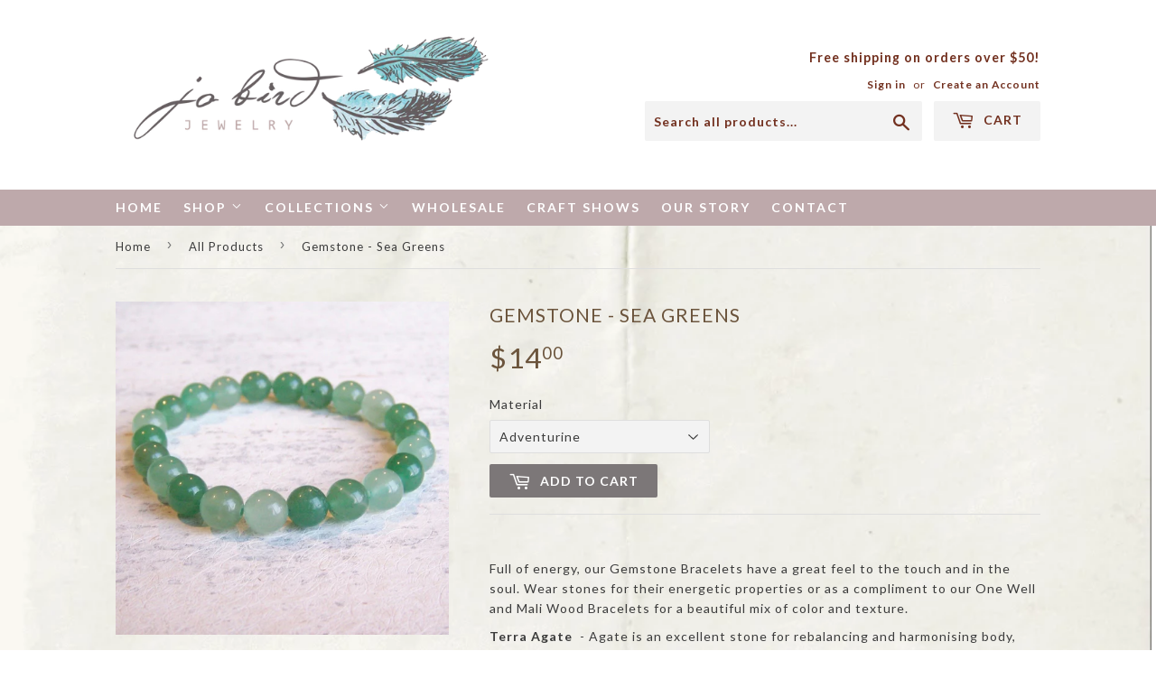

--- FILE ---
content_type: text/html; charset=utf-8
request_url: https://jobirdjewelry.com/collections/all/products/gemstone-bracelets-aquas
body_size: 16576
content:
<!doctype html>
<!--[if lt IE 7]><html class="no-js lt-ie9 lt-ie8 lt-ie7" lang="en"> <![endif]-->
<!--[if IE 7]><html class="no-js lt-ie9 lt-ie8" lang="en"> <![endif]-->
<!--[if IE 8]><html class="no-js lt-ie9" lang="en"> <![endif]-->
<!--[if IE 9 ]><html class="ie9 no-js"> <![endif]-->
<!--[if (gt IE 9)|!(IE)]><!--> <html class="no-touch no-js"> <!--<![endif]-->
<head>
  <script>(function(H){H.className=H.className.replace(/\bno-js\b/,'js')})(document.documentElement)</script>
  <!-- Basic page needs ================================================== -->
  <meta charset="utf-8">
  <meta http-equiv="X-UA-Compatible" content="IE=edge,chrome=1">

  
  <link rel="shortcut icon" href="//jobirdjewelry.com/cdn/shop/files/favicon-96x96_5455789b-f139-47c7-9779-d78afa5599b5_32x32.png?v=1613703987" type="image/png" />
  
  
  
  
  
<link rel="apple-touch-icon-precomposed" sizes="57x57" href="//jobirdjewelry.com/cdn/shop/t/6/assets/apple-touch-icon-57x57.png?v=82257610633862065121631557285" />
<link rel="apple-touch-icon-precomposed" sizes="114x114" href="//jobirdjewelry.com/cdn/shop/t/6/assets/apple-touch-icon-114x114.png?v=82829781189701700501631557283" />
<link rel="apple-touch-icon-precomposed" sizes="72x72" href="//jobirdjewelry.com/cdn/shop/t/6/assets/apple-touch-icon-72x72.png?v=140933602945195234331631557286" />
<link rel="apple-touch-icon-precomposed" sizes="144x144" href="//jobirdjewelry.com/cdn/shop/t/6/assets/apple-touch-icon-144x144.png?v=47522368031905558911631557284" />
<link rel="apple-touch-icon-precomposed" sizes="60x60" href="//jobirdjewelry.com/cdn/shop/t/6/assets/apple-touch-icon-60x60.png?v=127123405709391619291631557286" />
<link rel="apple-touch-icon-precomposed" sizes="120x120" href="//jobirdjewelry.com/cdn/shop/t/6/assets/apple-touch-icon-120x120.png?v=122214173072236422961631557283" />
<link rel="apple-touch-icon-precomposed" sizes="76x76" href="//jobirdjewelry.com/cdn/shop/t/6/assets/apple-touch-icon-76x76.png?v=182305455336519537991631557287" />
<link rel="apple-touch-icon-precomposed" sizes="152x152" href="//jobirdjewelry.com/cdn/shop/t/6/assets/apple-touch-icon-152x152.png?v=90934603832196137871631557284" />
<link rel="icon" type="image/png" href="//jobirdjewelry.com/cdn/shop/t/6/assets/favicon-196x196.png?v=148249990391358145461631557289" sizes="196x196" />
<link rel="icon" type="image/png" href="//jobirdjewelry.com/cdn/shop/t/6/assets/favicon-96x96.png?v=47000329305285818951631557290" sizes="96x96" />
<link rel="icon" type="image/png" href="//jobirdjewelry.com/cdn/shop/t/6/assets/favicon-32x32.png?v=177568606814491176611631557290" sizes="32x32" />
<link rel="icon" type="image/png" href="//jobirdjewelry.com/cdn/shop/t/6/assets/favicon-16x16.png?v=8924482986188777041631557289" sizes="16x16" />
<link rel="icon" type="image/png" href="//jobirdjewelry.com/cdn/shop/t/6/assets/favicon-128.png?v=692" sizes="128x128" />
<meta name="application-name" content="&nbsp;"/>
<meta name="msapplication-TileColor" content="#FFFFFF" />
<meta name="msapplication-TileImage" content="//jobirdjewelry.com/cdn/shop/t/6/assets/mstile-144x144.png?v=47522368031905558911631557297" />
<meta name="msapplication-square70x70logo" content="//jobirdjewelry.com/cdn/shop/t/6/assets/mstile-70x70.png?v=17876186177937282781631557299" />
<meta name="msapplication-square150x150logo" content="//jobirdjewelry.com/cdn/shop/t/6/assets/mstile-150x150.png?v=54436290670269112261631557297" />
<meta name="msapplication-wide310x150logo" content="//jobirdjewelry.com/cdn/shop/t/6/assets/mstile-310x150.png?v=102346139716142747401631557298" />
<meta name="msapplication-square310x310logo" content="//jobirdjewelry.com/cdn/shop/t/6/assets/mstile-310x310.png?v=1023743143136435241631557299" />

  
  
  
  

  <!-- Title and description ================================================== -->
  <title>
  Gemstone - Sea Greens &ndash; Jo Bird Jewelry
  </title>


  
    <meta name="description" content="Full of energy, our Gemstone Bracelets have a great feel to the touch and in the soul. Wear stones for their energetic properties or as a compliment to our One Well and Mali Wood Bracelets for a beautiful mix of color and texture. Terra Agate  - Agate is an excellent stone for rebalancing and harmonising body, mind and">
  
  
  
  

  <!-- Product meta ================================================== -->
  <!-- /snippets/social-meta-tags.liquid -->




<meta property="og:site_name" content="Jo Bird Jewelry">
<meta property="og:url" content="https://jobirdjewelry.com/products/gemstone-bracelets-aquas">
<meta property="og:title" content="Gemstone - Sea Greens">
<meta property="og:type" content="product">
<meta property="og:description" content="Full of energy, our Gemstone Bracelets have a great feel to the touch and in the soul. Wear stones for their energetic properties or as a compliment to our One Well and Mali Wood Bracelets for a beautiful mix of color and texture. Terra Agate  - Agate is an excellent stone for rebalancing and harmonising body, mind and">

  <meta property="og:price:amount" content="14.00">
  <meta property="og:price:currency" content="USD">

<meta property="og:image" content="http://jobirdjewelry.com/cdn/shop/products/IMG_6192_1200x1200.jpg?v=1612395386"><meta property="og:image" content="http://jobirdjewelry.com/cdn/shop/products/100_7840_1200x1200.jpg?v=1612559123"><meta property="og:image" content="http://jobirdjewelry.com/cdn/shop/products/100_7838_1200x1200.jpg?v=1612391936">
<meta property="og:image:secure_url" content="https://jobirdjewelry.com/cdn/shop/products/IMG_6192_1200x1200.jpg?v=1612395386"><meta property="og:image:secure_url" content="https://jobirdjewelry.com/cdn/shop/products/100_7840_1200x1200.jpg?v=1612559123"><meta property="og:image:secure_url" content="https://jobirdjewelry.com/cdn/shop/products/100_7838_1200x1200.jpg?v=1612391936">


<meta name="twitter:card" content="summary_large_image">
<meta name="twitter:title" content="Gemstone - Sea Greens">
<meta name="twitter:description" content="Full of energy, our Gemstone Bracelets have a great feel to the touch and in the soul. Wear stones for their energetic properties or as a compliment to our One Well and Mali Wood Bracelets for a beautiful mix of color and texture. Terra Agate  - Agate is an excellent stone for rebalancing and harmonising body, mind and">


  <!-- Helpers ================================================== -->
  <link rel="canonical" href="https://jobirdjewelry.com/products/gemstone-bracelets-aquas">
  <meta name="viewport" content="width=device-width,initial-scale=1">

  <!-- CSS ================================================== -->
  <link href="//jobirdjewelry.com/cdn/shop/t/6/assets/theme.scss.css?v=162828777375725718721751911113" rel="stylesheet" type="text/css" media="all" />
  
  
  
  <link href="//fonts.googleapis.com/css?family=Lato:400,700" rel="stylesheet" type="text/css" media="all" />


  


  



  <!-- Header hook for plugins ================================================== -->
  <script>window.performance && window.performance.mark && window.performance.mark('shopify.content_for_header.start');</script><meta id="shopify-digital-wallet" name="shopify-digital-wallet" content="/739632/digital_wallets/dialog">
<meta name="shopify-checkout-api-token" content="d777f912204c95db0b7f81101ee0e999">
<meta id="in-context-paypal-metadata" data-shop-id="739632" data-venmo-supported="false" data-environment="production" data-locale="en_US" data-paypal-v4="true" data-currency="USD">
<link rel="alternate" type="application/json+oembed" href="https://jobirdjewelry.com/products/gemstone-bracelets-aquas.oembed">
<script async="async" src="/checkouts/internal/preloads.js?locale=en-US"></script>
<link rel="preconnect" href="https://shop.app" crossorigin="anonymous">
<script async="async" src="https://shop.app/checkouts/internal/preloads.js?locale=en-US&shop_id=739632" crossorigin="anonymous"></script>
<script id="apple-pay-shop-capabilities" type="application/json">{"shopId":739632,"countryCode":"US","currencyCode":"USD","merchantCapabilities":["supports3DS"],"merchantId":"gid:\/\/shopify\/Shop\/739632","merchantName":"Jo Bird Jewelry","requiredBillingContactFields":["postalAddress","email"],"requiredShippingContactFields":["postalAddress","email"],"shippingType":"shipping","supportedNetworks":["visa","masterCard","amex","discover","elo","jcb"],"total":{"type":"pending","label":"Jo Bird Jewelry","amount":"1.00"},"shopifyPaymentsEnabled":true,"supportsSubscriptions":true}</script>
<script id="shopify-features" type="application/json">{"accessToken":"d777f912204c95db0b7f81101ee0e999","betas":["rich-media-storefront-analytics"],"domain":"jobirdjewelry.com","predictiveSearch":true,"shopId":739632,"locale":"en"}</script>
<script>var Shopify = Shopify || {};
Shopify.shop = "jo-bird-jewelry.myshopify.com";
Shopify.locale = "en";
Shopify.currency = {"active":"USD","rate":"1.0"};
Shopify.country = "US";
Shopify.theme = {"name":"Jo Bird - Supply--postWPD","id":120420401270,"schema_name":"Supply","schema_version":"3.1.0","theme_store_id":679,"role":"main"};
Shopify.theme.handle = "null";
Shopify.theme.style = {"id":null,"handle":null};
Shopify.cdnHost = "jobirdjewelry.com/cdn";
Shopify.routes = Shopify.routes || {};
Shopify.routes.root = "/";</script>
<script type="module">!function(o){(o.Shopify=o.Shopify||{}).modules=!0}(window);</script>
<script>!function(o){function n(){var o=[];function n(){o.push(Array.prototype.slice.apply(arguments))}return n.q=o,n}var t=o.Shopify=o.Shopify||{};t.loadFeatures=n(),t.autoloadFeatures=n()}(window);</script>
<script>
  window.ShopifyPay = window.ShopifyPay || {};
  window.ShopifyPay.apiHost = "shop.app\/pay";
  window.ShopifyPay.redirectState = null;
</script>
<script id="shop-js-analytics" type="application/json">{"pageType":"product"}</script>
<script defer="defer" async type="module" src="//jobirdjewelry.com/cdn/shopifycloud/shop-js/modules/v2/client.init-shop-cart-sync_C5BV16lS.en.esm.js"></script>
<script defer="defer" async type="module" src="//jobirdjewelry.com/cdn/shopifycloud/shop-js/modules/v2/chunk.common_CygWptCX.esm.js"></script>
<script type="module">
  await import("//jobirdjewelry.com/cdn/shopifycloud/shop-js/modules/v2/client.init-shop-cart-sync_C5BV16lS.en.esm.js");
await import("//jobirdjewelry.com/cdn/shopifycloud/shop-js/modules/v2/chunk.common_CygWptCX.esm.js");

  window.Shopify.SignInWithShop?.initShopCartSync?.({"fedCMEnabled":true,"windoidEnabled":true});

</script>
<script>
  window.Shopify = window.Shopify || {};
  if (!window.Shopify.featureAssets) window.Shopify.featureAssets = {};
  window.Shopify.featureAssets['shop-js'] = {"shop-cart-sync":["modules/v2/client.shop-cart-sync_ZFArdW7E.en.esm.js","modules/v2/chunk.common_CygWptCX.esm.js"],"init-fed-cm":["modules/v2/client.init-fed-cm_CmiC4vf6.en.esm.js","modules/v2/chunk.common_CygWptCX.esm.js"],"shop-button":["modules/v2/client.shop-button_tlx5R9nI.en.esm.js","modules/v2/chunk.common_CygWptCX.esm.js"],"shop-cash-offers":["modules/v2/client.shop-cash-offers_DOA2yAJr.en.esm.js","modules/v2/chunk.common_CygWptCX.esm.js","modules/v2/chunk.modal_D71HUcav.esm.js"],"init-windoid":["modules/v2/client.init-windoid_sURxWdc1.en.esm.js","modules/v2/chunk.common_CygWptCX.esm.js"],"shop-toast-manager":["modules/v2/client.shop-toast-manager_ClPi3nE9.en.esm.js","modules/v2/chunk.common_CygWptCX.esm.js"],"init-shop-email-lookup-coordinator":["modules/v2/client.init-shop-email-lookup-coordinator_B8hsDcYM.en.esm.js","modules/v2/chunk.common_CygWptCX.esm.js"],"init-shop-cart-sync":["modules/v2/client.init-shop-cart-sync_C5BV16lS.en.esm.js","modules/v2/chunk.common_CygWptCX.esm.js"],"avatar":["modules/v2/client.avatar_BTnouDA3.en.esm.js"],"pay-button":["modules/v2/client.pay-button_FdsNuTd3.en.esm.js","modules/v2/chunk.common_CygWptCX.esm.js"],"init-customer-accounts":["modules/v2/client.init-customer-accounts_DxDtT_ad.en.esm.js","modules/v2/client.shop-login-button_C5VAVYt1.en.esm.js","modules/v2/chunk.common_CygWptCX.esm.js","modules/v2/chunk.modal_D71HUcav.esm.js"],"init-shop-for-new-customer-accounts":["modules/v2/client.init-shop-for-new-customer-accounts_ChsxoAhi.en.esm.js","modules/v2/client.shop-login-button_C5VAVYt1.en.esm.js","modules/v2/chunk.common_CygWptCX.esm.js","modules/v2/chunk.modal_D71HUcav.esm.js"],"shop-login-button":["modules/v2/client.shop-login-button_C5VAVYt1.en.esm.js","modules/v2/chunk.common_CygWptCX.esm.js","modules/v2/chunk.modal_D71HUcav.esm.js"],"init-customer-accounts-sign-up":["modules/v2/client.init-customer-accounts-sign-up_CPSyQ0Tj.en.esm.js","modules/v2/client.shop-login-button_C5VAVYt1.en.esm.js","modules/v2/chunk.common_CygWptCX.esm.js","modules/v2/chunk.modal_D71HUcav.esm.js"],"shop-follow-button":["modules/v2/client.shop-follow-button_Cva4Ekp9.en.esm.js","modules/v2/chunk.common_CygWptCX.esm.js","modules/v2/chunk.modal_D71HUcav.esm.js"],"checkout-modal":["modules/v2/client.checkout-modal_BPM8l0SH.en.esm.js","modules/v2/chunk.common_CygWptCX.esm.js","modules/v2/chunk.modal_D71HUcav.esm.js"],"lead-capture":["modules/v2/client.lead-capture_Bi8yE_yS.en.esm.js","modules/v2/chunk.common_CygWptCX.esm.js","modules/v2/chunk.modal_D71HUcav.esm.js"],"shop-login":["modules/v2/client.shop-login_D6lNrXab.en.esm.js","modules/v2/chunk.common_CygWptCX.esm.js","modules/v2/chunk.modal_D71HUcav.esm.js"],"payment-terms":["modules/v2/client.payment-terms_CZxnsJam.en.esm.js","modules/v2/chunk.common_CygWptCX.esm.js","modules/v2/chunk.modal_D71HUcav.esm.js"]};
</script>
<script id="__st">var __st={"a":739632,"offset":-28800,"reqid":"e1f7f42d-9912-4981-a2f5-7d95092f1239-1768618618","pageurl":"jobirdjewelry.com\/collections\/all\/products\/gemstone-bracelets-aquas","u":"d31edce5160e","p":"product","rtyp":"product","rid":4641935032438};</script>
<script>window.ShopifyPaypalV4VisibilityTracking = true;</script>
<script id="captcha-bootstrap">!function(){'use strict';const t='contact',e='account',n='new_comment',o=[[t,t],['blogs',n],['comments',n],[t,'customer']],c=[[e,'customer_login'],[e,'guest_login'],[e,'recover_customer_password'],[e,'create_customer']],r=t=>t.map((([t,e])=>`form[action*='/${t}']:not([data-nocaptcha='true']) input[name='form_type'][value='${e}']`)).join(','),a=t=>()=>t?[...document.querySelectorAll(t)].map((t=>t.form)):[];function s(){const t=[...o],e=r(t);return a(e)}const i='password',u='form_key',d=['recaptcha-v3-token','g-recaptcha-response','h-captcha-response',i],f=()=>{try{return window.sessionStorage}catch{return}},m='__shopify_v',_=t=>t.elements[u];function p(t,e,n=!1){try{const o=window.sessionStorage,c=JSON.parse(o.getItem(e)),{data:r}=function(t){const{data:e,action:n}=t;return t[m]||n?{data:e,action:n}:{data:t,action:n}}(c);for(const[e,n]of Object.entries(r))t.elements[e]&&(t.elements[e].value=n);n&&o.removeItem(e)}catch(o){console.error('form repopulation failed',{error:o})}}const l='form_type',E='cptcha';function T(t){t.dataset[E]=!0}const w=window,h=w.document,L='Shopify',v='ce_forms',y='captcha';let A=!1;((t,e)=>{const n=(g='f06e6c50-85a8-45c8-87d0-21a2b65856fe',I='https://cdn.shopify.com/shopifycloud/storefront-forms-hcaptcha/ce_storefront_forms_captcha_hcaptcha.v1.5.2.iife.js',D={infoText:'Protected by hCaptcha',privacyText:'Privacy',termsText:'Terms'},(t,e,n)=>{const o=w[L][v],c=o.bindForm;if(c)return c(t,g,e,D).then(n);var r;o.q.push([[t,g,e,D],n]),r=I,A||(h.body.append(Object.assign(h.createElement('script'),{id:'captcha-provider',async:!0,src:r})),A=!0)});var g,I,D;w[L]=w[L]||{},w[L][v]=w[L][v]||{},w[L][v].q=[],w[L][y]=w[L][y]||{},w[L][y].protect=function(t,e){n(t,void 0,e),T(t)},Object.freeze(w[L][y]),function(t,e,n,w,h,L){const[v,y,A,g]=function(t,e,n){const i=e?o:[],u=t?c:[],d=[...i,...u],f=r(d),m=r(i),_=r(d.filter((([t,e])=>n.includes(e))));return[a(f),a(m),a(_),s()]}(w,h,L),I=t=>{const e=t.target;return e instanceof HTMLFormElement?e:e&&e.form},D=t=>v().includes(t);t.addEventListener('submit',(t=>{const e=I(t);if(!e)return;const n=D(e)&&!e.dataset.hcaptchaBound&&!e.dataset.recaptchaBound,o=_(e),c=g().includes(e)&&(!o||!o.value);(n||c)&&t.preventDefault(),c&&!n&&(function(t){try{if(!f())return;!function(t){const e=f();if(!e)return;const n=_(t);if(!n)return;const o=n.value;o&&e.removeItem(o)}(t);const e=Array.from(Array(32),(()=>Math.random().toString(36)[2])).join('');!function(t,e){_(t)||t.append(Object.assign(document.createElement('input'),{type:'hidden',name:u})),t.elements[u].value=e}(t,e),function(t,e){const n=f();if(!n)return;const o=[...t.querySelectorAll(`input[type='${i}']`)].map((({name:t})=>t)),c=[...d,...o],r={};for(const[a,s]of new FormData(t).entries())c.includes(a)||(r[a]=s);n.setItem(e,JSON.stringify({[m]:1,action:t.action,data:r}))}(t,e)}catch(e){console.error('failed to persist form',e)}}(e),e.submit())}));const S=(t,e)=>{t&&!t.dataset[E]&&(n(t,e.some((e=>e===t))),T(t))};for(const o of['focusin','change'])t.addEventListener(o,(t=>{const e=I(t);D(e)&&S(e,y())}));const B=e.get('form_key'),M=e.get(l),P=B&&M;t.addEventListener('DOMContentLoaded',(()=>{const t=y();if(P)for(const e of t)e.elements[l].value===M&&p(e,B);[...new Set([...A(),...v().filter((t=>'true'===t.dataset.shopifyCaptcha))])].forEach((e=>S(e,t)))}))}(h,new URLSearchParams(w.location.search),n,t,e,['guest_login'])})(!0,!0)}();</script>
<script integrity="sha256-4kQ18oKyAcykRKYeNunJcIwy7WH5gtpwJnB7kiuLZ1E=" data-source-attribution="shopify.loadfeatures" defer="defer" src="//jobirdjewelry.com/cdn/shopifycloud/storefront/assets/storefront/load_feature-a0a9edcb.js" crossorigin="anonymous"></script>
<script crossorigin="anonymous" defer="defer" src="//jobirdjewelry.com/cdn/shopifycloud/storefront/assets/shopify_pay/storefront-65b4c6d7.js?v=20250812"></script>
<script data-source-attribution="shopify.dynamic_checkout.dynamic.init">var Shopify=Shopify||{};Shopify.PaymentButton=Shopify.PaymentButton||{isStorefrontPortableWallets:!0,init:function(){window.Shopify.PaymentButton.init=function(){};var t=document.createElement("script");t.src="https://jobirdjewelry.com/cdn/shopifycloud/portable-wallets/latest/portable-wallets.en.js",t.type="module",document.head.appendChild(t)}};
</script>
<script data-source-attribution="shopify.dynamic_checkout.buyer_consent">
  function portableWalletsHideBuyerConsent(e){var t=document.getElementById("shopify-buyer-consent"),n=document.getElementById("shopify-subscription-policy-button");t&&n&&(t.classList.add("hidden"),t.setAttribute("aria-hidden","true"),n.removeEventListener("click",e))}function portableWalletsShowBuyerConsent(e){var t=document.getElementById("shopify-buyer-consent"),n=document.getElementById("shopify-subscription-policy-button");t&&n&&(t.classList.remove("hidden"),t.removeAttribute("aria-hidden"),n.addEventListener("click",e))}window.Shopify?.PaymentButton&&(window.Shopify.PaymentButton.hideBuyerConsent=portableWalletsHideBuyerConsent,window.Shopify.PaymentButton.showBuyerConsent=portableWalletsShowBuyerConsent);
</script>
<script data-source-attribution="shopify.dynamic_checkout.cart.bootstrap">document.addEventListener("DOMContentLoaded",(function(){function t(){return document.querySelector("shopify-accelerated-checkout-cart, shopify-accelerated-checkout")}if(t())Shopify.PaymentButton.init();else{new MutationObserver((function(e,n){t()&&(Shopify.PaymentButton.init(),n.disconnect())})).observe(document.body,{childList:!0,subtree:!0})}}));
</script>
<link id="shopify-accelerated-checkout-styles" rel="stylesheet" media="screen" href="https://jobirdjewelry.com/cdn/shopifycloud/portable-wallets/latest/accelerated-checkout-backwards-compat.css" crossorigin="anonymous">
<style id="shopify-accelerated-checkout-cart">
        #shopify-buyer-consent {
  margin-top: 1em;
  display: inline-block;
  width: 100%;
}

#shopify-buyer-consent.hidden {
  display: none;
}

#shopify-subscription-policy-button {
  background: none;
  border: none;
  padding: 0;
  text-decoration: underline;
  font-size: inherit;
  cursor: pointer;
}

#shopify-subscription-policy-button::before {
  box-shadow: none;
}

      </style>

<script>window.performance && window.performance.mark && window.performance.mark('shopify.content_for_header.end');</script>

  

<!--[if lt IE 9]>
<script src="//cdnjs.cloudflare.com/ajax/libs/html5shiv/3.7.2/html5shiv.min.js" type="text/javascript"></script>
<script src="//jobirdjewelry.com/cdn/shop/t/6/assets/respond.min.js?v=692" type="text/javascript"></script>
<link href="//jobirdjewelry.com/cdn/shop/t/6/assets/respond-proxy.html" id="respond-proxy" rel="respond-proxy" />
<link href="//jobirdjewelry.com/search?q=a02492527a78b5f793c2f8c4ff7180f0" id="respond-redirect" rel="respond-redirect" />
<script src="//jobirdjewelry.com/search?q=a02492527a78b5f793c2f8c4ff7180f0" type="text/javascript"></script>
<![endif]-->
<!--[if (lte IE 9) ]><script src="//jobirdjewelry.com/cdn/shop/t/6/assets/match-media.min.js?v=692" type="text/javascript"></script><![endif]-->


  
  

  <script src="//jobirdjewelry.com/cdn/shop/t/6/assets/jquery-2.2.3.min.js?v=58211863146907186831631557295" type="text/javascript"></script>

  <!--[if (gt IE 9)|!(IE)]><!--><script src="//jobirdjewelry.com/cdn/shop/t/6/assets/lazysizes.min.js?v=8147953233334221341631557295" async="async"></script><!--<![endif]-->
  <!--[if lte IE 9]><script src="//jobirdjewelry.com/cdn/shop/t/6/assets/lazysizes.min.js?v=8147953233334221341631557295"></script><![endif]-->

  <!--[if (gt IE 9)|!(IE)]><!--><script src="//jobirdjewelry.com/cdn/shop/t/6/assets/vendor.js?v=36233103725173156861631557303" defer="defer"></script><!--<![endif]-->
  <!--[if lte IE 9]><script src="//jobirdjewelry.com/cdn/shop/t/6/assets/vendor.js?v=36233103725173156861631557303"></script><![endif]-->

  <!--[if (gt IE 9)|!(IE)]><!--><script src="//jobirdjewelry.com/cdn/shop/t/6/assets/theme.js?v=38271091132627459361631559003" defer="defer"></script><!--<![endif]-->
  <!--[if lte IE 9]><script src="//jobirdjewelry.com/cdn/shop/t/6/assets/theme.js?v=38271091132627459361631559003"></script><![endif]-->
  
  <!-- KATOPIA ADDITION -->
  <link href="https://fonts.googleapis.com/css?family=Reenie+Beanie" rel="stylesheet"> 
  <link href="//cdn-images.mailchimp.com/embedcode/classic-10_7.css" rel="stylesheet" type="text/css">
  <meta name="google-site-verification" content="kRgiTwKSbfu_ee-7t6k-YP85OTXwakU-Jk5TaB1m_u8" />
  <!-- END ADDITION -->

<link href="https://monorail-edge.shopifysvc.com" rel="dns-prefetch">
<script>(function(){if ("sendBeacon" in navigator && "performance" in window) {try {var session_token_from_headers = performance.getEntriesByType('navigation')[0].serverTiming.find(x => x.name == '_s').description;} catch {var session_token_from_headers = undefined;}var session_cookie_matches = document.cookie.match(/_shopify_s=([^;]*)/);var session_token_from_cookie = session_cookie_matches && session_cookie_matches.length === 2 ? session_cookie_matches[1] : "";var session_token = session_token_from_headers || session_token_from_cookie || "";function handle_abandonment_event(e) {var entries = performance.getEntries().filter(function(entry) {return /monorail-edge.shopifysvc.com/.test(entry.name);});if (!window.abandonment_tracked && entries.length === 0) {window.abandonment_tracked = true;var currentMs = Date.now();var navigation_start = performance.timing.navigationStart;var payload = {shop_id: 739632,url: window.location.href,navigation_start,duration: currentMs - navigation_start,session_token,page_type: "product"};window.navigator.sendBeacon("https://monorail-edge.shopifysvc.com/v1/produce", JSON.stringify({schema_id: "online_store_buyer_site_abandonment/1.1",payload: payload,metadata: {event_created_at_ms: currentMs,event_sent_at_ms: currentMs}}));}}window.addEventListener('pagehide', handle_abandonment_event);}}());</script>
<script id="web-pixels-manager-setup">(function e(e,d,r,n,o){if(void 0===o&&(o={}),!Boolean(null===(a=null===(i=window.Shopify)||void 0===i?void 0:i.analytics)||void 0===a?void 0:a.replayQueue)){var i,a;window.Shopify=window.Shopify||{};var t=window.Shopify;t.analytics=t.analytics||{};var s=t.analytics;s.replayQueue=[],s.publish=function(e,d,r){return s.replayQueue.push([e,d,r]),!0};try{self.performance.mark("wpm:start")}catch(e){}var l=function(){var e={modern:/Edge?\/(1{2}[4-9]|1[2-9]\d|[2-9]\d{2}|\d{4,})\.\d+(\.\d+|)|Firefox\/(1{2}[4-9]|1[2-9]\d|[2-9]\d{2}|\d{4,})\.\d+(\.\d+|)|Chrom(ium|e)\/(9{2}|\d{3,})\.\d+(\.\d+|)|(Maci|X1{2}).+ Version\/(15\.\d+|(1[6-9]|[2-9]\d|\d{3,})\.\d+)([,.]\d+|)( \(\w+\)|)( Mobile\/\w+|) Safari\/|Chrome.+OPR\/(9{2}|\d{3,})\.\d+\.\d+|(CPU[ +]OS|iPhone[ +]OS|CPU[ +]iPhone|CPU IPhone OS|CPU iPad OS)[ +]+(15[._]\d+|(1[6-9]|[2-9]\d|\d{3,})[._]\d+)([._]\d+|)|Android:?[ /-](13[3-9]|1[4-9]\d|[2-9]\d{2}|\d{4,})(\.\d+|)(\.\d+|)|Android.+Firefox\/(13[5-9]|1[4-9]\d|[2-9]\d{2}|\d{4,})\.\d+(\.\d+|)|Android.+Chrom(ium|e)\/(13[3-9]|1[4-9]\d|[2-9]\d{2}|\d{4,})\.\d+(\.\d+|)|SamsungBrowser\/([2-9]\d|\d{3,})\.\d+/,legacy:/Edge?\/(1[6-9]|[2-9]\d|\d{3,})\.\d+(\.\d+|)|Firefox\/(5[4-9]|[6-9]\d|\d{3,})\.\d+(\.\d+|)|Chrom(ium|e)\/(5[1-9]|[6-9]\d|\d{3,})\.\d+(\.\d+|)([\d.]+$|.*Safari\/(?![\d.]+ Edge\/[\d.]+$))|(Maci|X1{2}).+ Version\/(10\.\d+|(1[1-9]|[2-9]\d|\d{3,})\.\d+)([,.]\d+|)( \(\w+\)|)( Mobile\/\w+|) Safari\/|Chrome.+OPR\/(3[89]|[4-9]\d|\d{3,})\.\d+\.\d+|(CPU[ +]OS|iPhone[ +]OS|CPU[ +]iPhone|CPU IPhone OS|CPU iPad OS)[ +]+(10[._]\d+|(1[1-9]|[2-9]\d|\d{3,})[._]\d+)([._]\d+|)|Android:?[ /-](13[3-9]|1[4-9]\d|[2-9]\d{2}|\d{4,})(\.\d+|)(\.\d+|)|Mobile Safari.+OPR\/([89]\d|\d{3,})\.\d+\.\d+|Android.+Firefox\/(13[5-9]|1[4-9]\d|[2-9]\d{2}|\d{4,})\.\d+(\.\d+|)|Android.+Chrom(ium|e)\/(13[3-9]|1[4-9]\d|[2-9]\d{2}|\d{4,})\.\d+(\.\d+|)|Android.+(UC? ?Browser|UCWEB|U3)[ /]?(15\.([5-9]|\d{2,})|(1[6-9]|[2-9]\d|\d{3,})\.\d+)\.\d+|SamsungBrowser\/(5\.\d+|([6-9]|\d{2,})\.\d+)|Android.+MQ{2}Browser\/(14(\.(9|\d{2,})|)|(1[5-9]|[2-9]\d|\d{3,})(\.\d+|))(\.\d+|)|K[Aa][Ii]OS\/(3\.\d+|([4-9]|\d{2,})\.\d+)(\.\d+|)/},d=e.modern,r=e.legacy,n=navigator.userAgent;return n.match(d)?"modern":n.match(r)?"legacy":"unknown"}(),u="modern"===l?"modern":"legacy",c=(null!=n?n:{modern:"",legacy:""})[u],f=function(e){return[e.baseUrl,"/wpm","/b",e.hashVersion,"modern"===e.buildTarget?"m":"l",".js"].join("")}({baseUrl:d,hashVersion:r,buildTarget:u}),m=function(e){var d=e.version,r=e.bundleTarget,n=e.surface,o=e.pageUrl,i=e.monorailEndpoint;return{emit:function(e){var a=e.status,t=e.errorMsg,s=(new Date).getTime(),l=JSON.stringify({metadata:{event_sent_at_ms:s},events:[{schema_id:"web_pixels_manager_load/3.1",payload:{version:d,bundle_target:r,page_url:o,status:a,surface:n,error_msg:t},metadata:{event_created_at_ms:s}}]});if(!i)return console&&console.warn&&console.warn("[Web Pixels Manager] No Monorail endpoint provided, skipping logging."),!1;try{return self.navigator.sendBeacon.bind(self.navigator)(i,l)}catch(e){}var u=new XMLHttpRequest;try{return u.open("POST",i,!0),u.setRequestHeader("Content-Type","text/plain"),u.send(l),!0}catch(e){return console&&console.warn&&console.warn("[Web Pixels Manager] Got an unhandled error while logging to Monorail."),!1}}}}({version:r,bundleTarget:l,surface:e.surface,pageUrl:self.location.href,monorailEndpoint:e.monorailEndpoint});try{o.browserTarget=l,function(e){var d=e.src,r=e.async,n=void 0===r||r,o=e.onload,i=e.onerror,a=e.sri,t=e.scriptDataAttributes,s=void 0===t?{}:t,l=document.createElement("script"),u=document.querySelector("head"),c=document.querySelector("body");if(l.async=n,l.src=d,a&&(l.integrity=a,l.crossOrigin="anonymous"),s)for(var f in s)if(Object.prototype.hasOwnProperty.call(s,f))try{l.dataset[f]=s[f]}catch(e){}if(o&&l.addEventListener("load",o),i&&l.addEventListener("error",i),u)u.appendChild(l);else{if(!c)throw new Error("Did not find a head or body element to append the script");c.appendChild(l)}}({src:f,async:!0,onload:function(){if(!function(){var e,d;return Boolean(null===(d=null===(e=window.Shopify)||void 0===e?void 0:e.analytics)||void 0===d?void 0:d.initialized)}()){var d=window.webPixelsManager.init(e)||void 0;if(d){var r=window.Shopify.analytics;r.replayQueue.forEach((function(e){var r=e[0],n=e[1],o=e[2];d.publishCustomEvent(r,n,o)})),r.replayQueue=[],r.publish=d.publishCustomEvent,r.visitor=d.visitor,r.initialized=!0}}},onerror:function(){return m.emit({status:"failed",errorMsg:"".concat(f," has failed to load")})},sri:function(e){var d=/^sha384-[A-Za-z0-9+/=]+$/;return"string"==typeof e&&d.test(e)}(c)?c:"",scriptDataAttributes:o}),m.emit({status:"loading"})}catch(e){m.emit({status:"failed",errorMsg:(null==e?void 0:e.message)||"Unknown error"})}}})({shopId: 739632,storefrontBaseUrl: "https://jobirdjewelry.com",extensionsBaseUrl: "https://extensions.shopifycdn.com/cdn/shopifycloud/web-pixels-manager",monorailEndpoint: "https://monorail-edge.shopifysvc.com/unstable/produce_batch",surface: "storefront-renderer",enabledBetaFlags: ["2dca8a86"],webPixelsConfigList: [{"id":"70713462","eventPayloadVersion":"v1","runtimeContext":"LAX","scriptVersion":"1","type":"CUSTOM","privacyPurposes":["ANALYTICS"],"name":"Google Analytics tag (migrated)"},{"id":"shopify-app-pixel","configuration":"{}","eventPayloadVersion":"v1","runtimeContext":"STRICT","scriptVersion":"0450","apiClientId":"shopify-pixel","type":"APP","privacyPurposes":["ANALYTICS","MARKETING"]},{"id":"shopify-custom-pixel","eventPayloadVersion":"v1","runtimeContext":"LAX","scriptVersion":"0450","apiClientId":"shopify-pixel","type":"CUSTOM","privacyPurposes":["ANALYTICS","MARKETING"]}],isMerchantRequest: false,initData: {"shop":{"name":"Jo Bird Jewelry","paymentSettings":{"currencyCode":"USD"},"myshopifyDomain":"jo-bird-jewelry.myshopify.com","countryCode":"US","storefrontUrl":"https:\/\/jobirdjewelry.com"},"customer":null,"cart":null,"checkout":null,"productVariants":[{"price":{"amount":14.0,"currencyCode":"USD"},"product":{"title":"Gemstone - Sea Greens","vendor":"Jo Bird Jewelry","id":"4641935032438","untranslatedTitle":"Gemstone - Sea Greens","url":"\/products\/gemstone-bracelets-aquas","type":"Bracelets"},"id":"32226639511670","image":{"src":"\/\/jobirdjewelry.com\/cdn\/shop\/products\/100_7840.jpg?v=1612559123"},"sku":"09G8-AV","title":"Adventurine","untranslatedTitle":"Adventurine"},{"price":{"amount":14.0,"currencyCode":"USD"},"product":{"title":"Gemstone - Sea Greens","vendor":"Jo Bird Jewelry","id":"4641935032438","untranslatedTitle":"Gemstone - Sea Greens","url":"\/products\/gemstone-bracelets-aquas","type":"Bracelets"},"id":"32226639446134","image":{"src":"\/\/jobirdjewelry.com\/cdn\/shop\/products\/100_7838.jpg?v=1612391936"},"sku":"09G8-AG","title":"Terra Agate","untranslatedTitle":"Terra Agate"},{"price":{"amount":14.0,"currencyCode":"USD"},"product":{"title":"Gemstone - Sea Greens","vendor":"Jo Bird Jewelry","id":"4641935032438","untranslatedTitle":"Gemstone - Sea Greens","url":"\/products\/gemstone-bracelets-aquas","type":"Bracelets"},"id":"32226639478902","image":{"src":"\/\/jobirdjewelry.com\/cdn\/shop\/products\/100_7876.jpg?v=1613758207"},"sku":"09G8-MAV","title":"Matte Adventurine","untranslatedTitle":"Matte Adventurine"},{"price":{"amount":42.0,"currencyCode":"USD"},"product":{"title":"Gemstone - Sea Greens","vendor":"Jo Bird Jewelry","id":"4641935032438","untranslatedTitle":"Gemstone - Sea Greens","url":"\/products\/gemstone-bracelets-aquas","type":"Bracelets"},"id":"32226670477430","image":{"src":"\/\/jobirdjewelry.com\/cdn\/shop\/products\/IMG_6192.jpg?v=1612395386"},"sku":"09G8","title":"Set of 3 Bracelets","untranslatedTitle":"Set of 3 Bracelets"}],"purchasingCompany":null},},"https://jobirdjewelry.com/cdn","fcfee988w5aeb613cpc8e4bc33m6693e112",{"modern":"","legacy":""},{"shopId":"739632","storefrontBaseUrl":"https:\/\/jobirdjewelry.com","extensionBaseUrl":"https:\/\/extensions.shopifycdn.com\/cdn\/shopifycloud\/web-pixels-manager","surface":"storefront-renderer","enabledBetaFlags":"[\"2dca8a86\"]","isMerchantRequest":"false","hashVersion":"fcfee988w5aeb613cpc8e4bc33m6693e112","publish":"custom","events":"[[\"page_viewed\",{}],[\"product_viewed\",{\"productVariant\":{\"price\":{\"amount\":14.0,\"currencyCode\":\"USD\"},\"product\":{\"title\":\"Gemstone - Sea Greens\",\"vendor\":\"Jo Bird Jewelry\",\"id\":\"4641935032438\",\"untranslatedTitle\":\"Gemstone - Sea Greens\",\"url\":\"\/products\/gemstone-bracelets-aquas\",\"type\":\"Bracelets\"},\"id\":\"32226639511670\",\"image\":{\"src\":\"\/\/jobirdjewelry.com\/cdn\/shop\/products\/100_7840.jpg?v=1612559123\"},\"sku\":\"09G8-AV\",\"title\":\"Adventurine\",\"untranslatedTitle\":\"Adventurine\"}}]]"});</script><script>
  window.ShopifyAnalytics = window.ShopifyAnalytics || {};
  window.ShopifyAnalytics.meta = window.ShopifyAnalytics.meta || {};
  window.ShopifyAnalytics.meta.currency = 'USD';
  var meta = {"product":{"id":4641935032438,"gid":"gid:\/\/shopify\/Product\/4641935032438","vendor":"Jo Bird Jewelry","type":"Bracelets","handle":"gemstone-bracelets-aquas","variants":[{"id":32226639511670,"price":1400,"name":"Gemstone - Sea Greens - Adventurine","public_title":"Adventurine","sku":"09G8-AV"},{"id":32226639446134,"price":1400,"name":"Gemstone - Sea Greens - Terra Agate","public_title":"Terra Agate","sku":"09G8-AG"},{"id":32226639478902,"price":1400,"name":"Gemstone - Sea Greens - Matte Adventurine","public_title":"Matte Adventurine","sku":"09G8-MAV"},{"id":32226670477430,"price":4200,"name":"Gemstone - Sea Greens - Set of 3 Bracelets","public_title":"Set of 3 Bracelets","sku":"09G8"}],"remote":false},"page":{"pageType":"product","resourceType":"product","resourceId":4641935032438,"requestId":"e1f7f42d-9912-4981-a2f5-7d95092f1239-1768618618"}};
  for (var attr in meta) {
    window.ShopifyAnalytics.meta[attr] = meta[attr];
  }
</script>
<script class="analytics">
  (function () {
    var customDocumentWrite = function(content) {
      var jquery = null;

      if (window.jQuery) {
        jquery = window.jQuery;
      } else if (window.Checkout && window.Checkout.$) {
        jquery = window.Checkout.$;
      }

      if (jquery) {
        jquery('body').append(content);
      }
    };

    var hasLoggedConversion = function(token) {
      if (token) {
        return document.cookie.indexOf('loggedConversion=' + token) !== -1;
      }
      return false;
    }

    var setCookieIfConversion = function(token) {
      if (token) {
        var twoMonthsFromNow = new Date(Date.now());
        twoMonthsFromNow.setMonth(twoMonthsFromNow.getMonth() + 2);

        document.cookie = 'loggedConversion=' + token + '; expires=' + twoMonthsFromNow;
      }
    }

    var trekkie = window.ShopifyAnalytics.lib = window.trekkie = window.trekkie || [];
    if (trekkie.integrations) {
      return;
    }
    trekkie.methods = [
      'identify',
      'page',
      'ready',
      'track',
      'trackForm',
      'trackLink'
    ];
    trekkie.factory = function(method) {
      return function() {
        var args = Array.prototype.slice.call(arguments);
        args.unshift(method);
        trekkie.push(args);
        return trekkie;
      };
    };
    for (var i = 0; i < trekkie.methods.length; i++) {
      var key = trekkie.methods[i];
      trekkie[key] = trekkie.factory(key);
    }
    trekkie.load = function(config) {
      trekkie.config = config || {};
      trekkie.config.initialDocumentCookie = document.cookie;
      var first = document.getElementsByTagName('script')[0];
      var script = document.createElement('script');
      script.type = 'text/javascript';
      script.onerror = function(e) {
        var scriptFallback = document.createElement('script');
        scriptFallback.type = 'text/javascript';
        scriptFallback.onerror = function(error) {
                var Monorail = {
      produce: function produce(monorailDomain, schemaId, payload) {
        var currentMs = new Date().getTime();
        var event = {
          schema_id: schemaId,
          payload: payload,
          metadata: {
            event_created_at_ms: currentMs,
            event_sent_at_ms: currentMs
          }
        };
        return Monorail.sendRequest("https://" + monorailDomain + "/v1/produce", JSON.stringify(event));
      },
      sendRequest: function sendRequest(endpointUrl, payload) {
        // Try the sendBeacon API
        if (window && window.navigator && typeof window.navigator.sendBeacon === 'function' && typeof window.Blob === 'function' && !Monorail.isIos12()) {
          var blobData = new window.Blob([payload], {
            type: 'text/plain'
          });

          if (window.navigator.sendBeacon(endpointUrl, blobData)) {
            return true;
          } // sendBeacon was not successful

        } // XHR beacon

        var xhr = new XMLHttpRequest();

        try {
          xhr.open('POST', endpointUrl);
          xhr.setRequestHeader('Content-Type', 'text/plain');
          xhr.send(payload);
        } catch (e) {
          console.log(e);
        }

        return false;
      },
      isIos12: function isIos12() {
        return window.navigator.userAgent.lastIndexOf('iPhone; CPU iPhone OS 12_') !== -1 || window.navigator.userAgent.lastIndexOf('iPad; CPU OS 12_') !== -1;
      }
    };
    Monorail.produce('monorail-edge.shopifysvc.com',
      'trekkie_storefront_load_errors/1.1',
      {shop_id: 739632,
      theme_id: 120420401270,
      app_name: "storefront",
      context_url: window.location.href,
      source_url: "//jobirdjewelry.com/cdn/s/trekkie.storefront.cd680fe47e6c39ca5d5df5f0a32d569bc48c0f27.min.js"});

        };
        scriptFallback.async = true;
        scriptFallback.src = '//jobirdjewelry.com/cdn/s/trekkie.storefront.cd680fe47e6c39ca5d5df5f0a32d569bc48c0f27.min.js';
        first.parentNode.insertBefore(scriptFallback, first);
      };
      script.async = true;
      script.src = '//jobirdjewelry.com/cdn/s/trekkie.storefront.cd680fe47e6c39ca5d5df5f0a32d569bc48c0f27.min.js';
      first.parentNode.insertBefore(script, first);
    };
    trekkie.load(
      {"Trekkie":{"appName":"storefront","development":false,"defaultAttributes":{"shopId":739632,"isMerchantRequest":null,"themeId":120420401270,"themeCityHash":"3364932163494346715","contentLanguage":"en","currency":"USD","eventMetadataId":"d8467866-4c96-4874-b26b-ca3c7c8ce249"},"isServerSideCookieWritingEnabled":true,"monorailRegion":"shop_domain","enabledBetaFlags":["65f19447"]},"Session Attribution":{},"S2S":{"facebookCapiEnabled":false,"source":"trekkie-storefront-renderer","apiClientId":580111}}
    );

    var loaded = false;
    trekkie.ready(function() {
      if (loaded) return;
      loaded = true;

      window.ShopifyAnalytics.lib = window.trekkie;

      var originalDocumentWrite = document.write;
      document.write = customDocumentWrite;
      try { window.ShopifyAnalytics.merchantGoogleAnalytics.call(this); } catch(error) {};
      document.write = originalDocumentWrite;

      window.ShopifyAnalytics.lib.page(null,{"pageType":"product","resourceType":"product","resourceId":4641935032438,"requestId":"e1f7f42d-9912-4981-a2f5-7d95092f1239-1768618618","shopifyEmitted":true});

      var match = window.location.pathname.match(/checkouts\/(.+)\/(thank_you|post_purchase)/)
      var token = match? match[1]: undefined;
      if (!hasLoggedConversion(token)) {
        setCookieIfConversion(token);
        window.ShopifyAnalytics.lib.track("Viewed Product",{"currency":"USD","variantId":32226639511670,"productId":4641935032438,"productGid":"gid:\/\/shopify\/Product\/4641935032438","name":"Gemstone - Sea Greens - Adventurine","price":"14.00","sku":"09G8-AV","brand":"Jo Bird Jewelry","variant":"Adventurine","category":"Bracelets","nonInteraction":true,"remote":false},undefined,undefined,{"shopifyEmitted":true});
      window.ShopifyAnalytics.lib.track("monorail:\/\/trekkie_storefront_viewed_product\/1.1",{"currency":"USD","variantId":32226639511670,"productId":4641935032438,"productGid":"gid:\/\/shopify\/Product\/4641935032438","name":"Gemstone - Sea Greens - Adventurine","price":"14.00","sku":"09G8-AV","brand":"Jo Bird Jewelry","variant":"Adventurine","category":"Bracelets","nonInteraction":true,"remote":false,"referer":"https:\/\/jobirdjewelry.com\/collections\/all\/products\/gemstone-bracelets-aquas"});
      }
    });


        var eventsListenerScript = document.createElement('script');
        eventsListenerScript.async = true;
        eventsListenerScript.src = "//jobirdjewelry.com/cdn/shopifycloud/storefront/assets/shop_events_listener-3da45d37.js";
        document.getElementsByTagName('head')[0].appendChild(eventsListenerScript);

})();</script>
  <script>
  if (!window.ga || (window.ga && typeof window.ga !== 'function')) {
    window.ga = function ga() {
      (window.ga.q = window.ga.q || []).push(arguments);
      if (window.Shopify && window.Shopify.analytics && typeof window.Shopify.analytics.publish === 'function') {
        window.Shopify.analytics.publish("ga_stub_called", {}, {sendTo: "google_osp_migration"});
      }
      console.error("Shopify's Google Analytics stub called with:", Array.from(arguments), "\nSee https://help.shopify.com/manual/promoting-marketing/pixels/pixel-migration#google for more information.");
    };
    if (window.Shopify && window.Shopify.analytics && typeof window.Shopify.analytics.publish === 'function') {
      window.Shopify.analytics.publish("ga_stub_initialized", {}, {sendTo: "google_osp_migration"});
    }
  }
</script>
<script
  defer
  src="https://jobirdjewelry.com/cdn/shopifycloud/perf-kit/shopify-perf-kit-3.0.4.min.js"
  data-application="storefront-renderer"
  data-shop-id="739632"
  data-render-region="gcp-us-central1"
  data-page-type="product"
  data-theme-instance-id="120420401270"
  data-theme-name="Supply"
  data-theme-version="3.1.0"
  data-monorail-region="shop_domain"
  data-resource-timing-sampling-rate="10"
  data-shs="true"
  data-shs-beacon="true"
  data-shs-export-with-fetch="true"
  data-shs-logs-sample-rate="1"
  data-shs-beacon-endpoint="https://jobirdjewelry.com/api/collect"
></script>
</head>

<body id="gemstone-sea-greens" class="template-product" >

  <div id="shopify-section-header" class="shopify-section header-section"><header class="site-header" role="banner" data-section-id="header" data-section-type="header-section">
  <div class="wrapper">

    <div class="grid--full">
      <div class="grid-item large--one-half">
        
          <div class="h1 header-logo" itemscope itemtype="http://schema.org/Organization">
        
          
          

          <a href="/" itemprop="url">
            <div class="lazyload__image-wrapper no-js" style="max-width:420px;">
              <div style="padding-top:34.22794117647059%;">
                <img class="lazyload js"
                  data-src="//jobirdjewelry.com/cdn/shop/files/JBJ_Logo_Horizontal_Logo_-_grey_{width}x.png?v=1613561672"
                  data-widths="[180, 360, 540, 720, 900, 1080, 1296, 1512, 1728, 2048]"
                  data-aspectratio="2.9215896885069816"
                  data-sizes="auto"
                  alt="Jo Bird Jewelry"
                  style="width:420px;">
              </div>
            </div>
            <noscript>
              
              <img src="//jobirdjewelry.com/cdn/shop/files/JBJ_Logo_Horizontal_Logo_-_grey_420x.png?v=1613561672"
                srcset="//jobirdjewelry.com/cdn/shop/files/JBJ_Logo_Horizontal_Logo_-_grey_420x.png?v=1613561672 1x, //jobirdjewelry.com/cdn/shop/files/JBJ_Logo_Horizontal_Logo_-_grey_420x@2x.png?v=1613561672 2x"
                alt="Jo Bird Jewelry"
                itemprop="logo"
                style="max-width:420px;">
            </noscript>
          </a>
          
        
          </div>
        
      </div>

      <div class="grid-item large--one-half text-center large--text-right">
        
          <div class="site-header--text-links">
            
              
                <a href="/collections">
              

                <p style="font-size:1.2em;">Free shipping on orders over $50!</p>

              
                </a>
              
            

            
              <span class="site-header--meta-links medium-down--hide">
                
                  <a href="/account/login" id="customer_login_link">Sign in</a>
                  <span class="site-header--spacer">or</span>
                  <a href="/account/register" id="customer_register_link">Create an Account</a>
                
              </span>
            
          </div>

          <br class="medium-down--hide">
        

        <form action="/search" method="get" class="search-bar" role="search">
  <input type="hidden" name="type" value="product">

  <input type="search" name="q" value="" placeholder="Search all products..." aria-label="Search all products...">
  <button type="submit" class="search-bar--submit icon-fallback-text">
    <span class="icon icon-search" aria-hidden="true"></span>
    <span class="fallback-text">Search</span>
  </button>
</form>


        <a href="/cart" class="header-cart-btn cart-toggle">
          <span class="icon icon-cart"></span>
          Cart <span class="cart-count cart-badge--desktop hidden-count">0</span>
        </a>
      </div>
    </div>

  </div>
</header>

<div id="mobileNavBar">
  <div class="display-table-cell">
    <button class="menu-toggle mobileNavBar-link" aria-controls="navBar" aria-expanded="false"><span class="icon icon-hamburger" aria-hidden="true"></span>Menu</button>
  </div>
  <div class="display-table-cell">
    <a href="/cart" class="cart-toggle mobileNavBar-link">
      <span class="icon icon-cart"></span>
      Cart <span class="cart-count hidden-count">0</span>
    </a>
  </div>
</div>

<nav class="nav-bar" id="navBar" role="navigation">
  <div class="wrapper">
    <form action="/search" method="get" class="search-bar" role="search">
  <input type="hidden" name="type" value="product">

  <input type="search" name="q" value="" placeholder="Search all products..." aria-label="Search all products...">
  <button type="submit" class="search-bar--submit icon-fallback-text">
    <span class="icon icon-search" aria-hidden="true"></span>
    <span class="fallback-text">Search</span>
  </button>
</form>

    <ul class="mobile-nav" id="MobileNav">
  
  <li class="large--hide" style="display:none;">
    <a href="/">Home</a>
  </li>
  
  
    
      <li>
        <a
          href="https://jobirdjewelry.com/"
          class="mobile-nav--link"
          data-meganav-type="child"
          >
            Home
        </a>
      </li>
    
  
    
      
      <li 
        class="mobile-nav--has-dropdown "
        aria-haspopup="true">
        <a
          href="/collections/all"
          class="mobile-nav--link"
          data-meganav-type="parent"
          aria-controls="MenuParent-2"
          aria-expanded="false"
          >
            Shop
            <span class="icon icon-arrow-down" aria-hidden="true"></span>
        </a>
        <ul
          id="MenuParent-2"
          class="mobile-nav--dropdown "
          data-meganav-dropdown>
          
            
              <li>
                <a
                  href="/collections/all"
                  class="mobile-nav--link"
                  data-meganav-type="child"
                  >
                    All
                </a>
              </li>
            
          
            
              <li>
                <a
                  href="/collections/necklaces"
                  class="mobile-nav--link"
                  data-meganav-type="child"
                  >
                    Necklaces
                </a>
              </li>
            
          
            
              <li>
                <a
                  href="/collections/earrings"
                  class="mobile-nav--link"
                  data-meganav-type="child"
                  >
                    Earrings
                </a>
              </li>
            
          
            
              <li>
                <a
                  href="/collections/bracelets"
                  class="mobile-nav--link"
                  data-meganav-type="child"
                  >
                    Bracelets
                </a>
              </li>
            
          
        </ul>
      </li>
    
  
    
      
      <li 
        class="mobile-nav--has-dropdown "
        aria-haspopup="true">
        <a
          href="/collections"
          class="mobile-nav--link"
          data-meganav-type="parent"
          aria-controls="MenuParent-3"
          aria-expanded="false"
          >
            Collections
            <span class="icon icon-arrow-down" aria-hidden="true"></span>
        </a>
        <ul
          id="MenuParent-3"
          class="mobile-nav--dropdown "
          data-meganav-dropdown>
          
            
              <li>
                <a
                  href="/collections"
                  class="mobile-nav--link"
                  data-meganav-type="child"
                  >
                    All
                </a>
              </li>
            
          
            
              <li>
                <a
                  href="/collections/one-well-bracelets"
                  class="mobile-nav--link"
                  data-meganav-type="child"
                  >
                    One Well Bracelets
                </a>
              </li>
            
          
            
              <li>
                <a
                  href="/collections/core-vibrations"
                  class="mobile-nav--link"
                  data-meganav-type="child"
                  >
                    Pearl Classics
                </a>
              </li>
            
          
            
              <li>
                <a
                  href="/collections/sun"
                  class="mobile-nav--link"
                  data-meganav-type="child"
                  >
                    Sun Catcher
                </a>
              </li>
            
          
            
              <li>
                <a
                  href="/collections/ebb-flow"
                  class="mobile-nav--link"
                  data-meganav-type="child"
                  >
                    Shimmer &amp; Shine
                </a>
              </li>
            
          
            
              <li>
                <a
                  href="/collections/island-hopper"
                  class="mobile-nav--link"
                  data-meganav-type="child"
                  >
                    Island Hopper
                </a>
              </li>
            
          
            
              <li>
                <a
                  href="/collections/carded-necklaces"
                  class="mobile-nav--link"
                  data-meganav-type="child"
                  >
                    Carded Necklaces
                </a>
              </li>
            
          
        </ul>
      </li>
    
  
    
      <li>
        <a
          href="/pages/wholesale"
          class="mobile-nav--link"
          data-meganav-type="child"
          >
            Wholesale
        </a>
      </li>
    
  
    
      <li>
        <a
          href="/pages/craft-shows"
          class="mobile-nav--link"
          data-meganav-type="child"
          >
            Craft Shows
        </a>
      </li>
    
  
    
      <li>
        <a
          href="/pages/story"
          class="mobile-nav--link"
          data-meganav-type="child"
          >
            Our Story
        </a>
      </li>
    
  
    
      <li>
        <a
          href="/pages/contact-1"
          class="mobile-nav--link"
          data-meganav-type="child"
          >
            Contact
        </a>
      </li>
    
  

  
    
      <li class="customer-navlink large--hide"><a href="/account/login" id="customer_login_link">Sign in</a></li>
      <li class="customer-navlink large--hide"><a href="/account/register" id="customer_register_link">Create an Account</a></li>
    
  
</ul>

    <ul class="site-nav" id="AccessibleNav">
  
  <li class="large--hide">
    <a href="/">Home</a>
  </li>
  
  
    
      <li>
        <a
          href="https://jobirdjewelry.com/"
          class="site-nav--link"
          data-meganav-type="child"
          >
            Home
        </a>
      </li>
    
  
    
      
      <li 
        class="site-nav--has-dropdown "
        aria-haspopup="true">
        <a
          href="/collections/all"
          class="site-nav--link"
          data-meganav-type="parent"
          aria-controls="MenuParent-2"
          aria-expanded="false"
          >
            Shop
            <span class="icon icon-arrow-down" aria-hidden="true"></span>
        </a>
        <ul
          id="MenuParent-2"
          class="site-nav--dropdown "
          data-meganav-dropdown>
          
            
              <li>
                <a
                  href="/collections/all"
                  class="site-nav--link"
                  data-meganav-type="child"
                  
                  tabindex="-1">
                    All
                </a>
              </li>
            
          
            
              <li>
                <a
                  href="/collections/necklaces"
                  class="site-nav--link"
                  data-meganav-type="child"
                  
                  tabindex="-1">
                    Necklaces
                </a>
              </li>
            
          
            
              <li>
                <a
                  href="/collections/earrings"
                  class="site-nav--link"
                  data-meganav-type="child"
                  
                  tabindex="-1">
                    Earrings
                </a>
              </li>
            
          
            
              <li>
                <a
                  href="/collections/bracelets"
                  class="site-nav--link"
                  data-meganav-type="child"
                  
                  tabindex="-1">
                    Bracelets
                </a>
              </li>
            
          
        </ul>
      </li>
    
  
    
      
      <li 
        class="site-nav--has-dropdown "
        aria-haspopup="true">
        <a
          href="/collections"
          class="site-nav--link"
          data-meganav-type="parent"
          aria-controls="MenuParent-3"
          aria-expanded="false"
          >
            Collections
            <span class="icon icon-arrow-down" aria-hidden="true"></span>
        </a>
        <ul
          id="MenuParent-3"
          class="site-nav--dropdown "
          data-meganav-dropdown>
          
            
              <li>
                <a
                  href="/collections"
                  class="site-nav--link"
                  data-meganav-type="child"
                  
                  tabindex="-1">
                    All
                </a>
              </li>
            
          
            
              <li>
                <a
                  href="/collections/one-well-bracelets"
                  class="site-nav--link"
                  data-meganav-type="child"
                  
                  tabindex="-1">
                    One Well Bracelets
                </a>
              </li>
            
          
            
              <li>
                <a
                  href="/collections/core-vibrations"
                  class="site-nav--link"
                  data-meganav-type="child"
                  
                  tabindex="-1">
                    Pearl Classics
                </a>
              </li>
            
          
            
              <li>
                <a
                  href="/collections/sun"
                  class="site-nav--link"
                  data-meganav-type="child"
                  
                  tabindex="-1">
                    Sun Catcher
                </a>
              </li>
            
          
            
              <li>
                <a
                  href="/collections/ebb-flow"
                  class="site-nav--link"
                  data-meganav-type="child"
                  
                  tabindex="-1">
                    Shimmer &amp; Shine
                </a>
              </li>
            
          
            
              <li>
                <a
                  href="/collections/island-hopper"
                  class="site-nav--link"
                  data-meganav-type="child"
                  
                  tabindex="-1">
                    Island Hopper
                </a>
              </li>
            
          
            
              <li>
                <a
                  href="/collections/carded-necklaces"
                  class="site-nav--link"
                  data-meganav-type="child"
                  
                  tabindex="-1">
                    Carded Necklaces
                </a>
              </li>
            
          
        </ul>
      </li>
    
  
    
      <li>
        <a
          href="/pages/wholesale"
          class="site-nav--link"
          data-meganav-type="child"
          >
            Wholesale
        </a>
      </li>
    
  
    
      <li>
        <a
          href="/pages/craft-shows"
          class="site-nav--link"
          data-meganav-type="child"
          >
            Craft Shows
        </a>
      </li>
    
  
    
      <li>
        <a
          href="/pages/story"
          class="site-nav--link"
          data-meganav-type="child"
          >
            Our Story
        </a>
      </li>
    
  
    
      <li>
        <a
          href="/pages/contact-1"
          class="site-nav--link"
          data-meganav-type="child"
          >
            Contact
        </a>
      </li>
    
  

  
    
      <li class="customer-navlink large--hide"><a href="/account/login" id="customer_login_link">Sign in</a></li>
      <li class="customer-navlink large--hide"><a href="/account/register" id="customer_register_link">Create an Account</a></li>
    
  
</ul>
  </div>
</nav>


</div>

  <main class="wrapper main-content" role="main">

    

<div id="shopify-section-product-template" class="shopify-section product-template-section"><div id="ProductSection" data-section-id="product-template" data-section-type="product-template" data-zoom-toggle="zoom-in" data-zoom-enabled="false" data-related-enabled="" data-social-sharing="" data-show-compare-at-price="false" data-stock="false" data-incoming-transfer="false" data-ajax-cart-method="page">





<nav class="breadcrumb" role="navigation" aria-label="breadcrumbs">
  <a href="/" title="Back to the frontpage">Home</a>

  

    
      <span class="divider" aria-hidden="true">&rsaquo;</span>
      
        
        <a href="/collections/all" title="">All Products</a>
      
    
    <span class="divider" aria-hidden="true">&rsaquo;</span>
    <span class="breadcrumb--truncate">Gemstone - Sea Greens</span>

  
</nav>







<div class="grid" itemscope itemtype="http://schema.org/Product">
  <meta itemprop="url" content="https://jobirdjewelry.com/products/gemstone-bracelets-aquas">
  <meta itemprop="image" content="//jobirdjewelry.com/cdn/shop/products/IMG_6192_grande.jpg?v=1612395386">

  <div class="grid-item large--two-fifths">
    <div class="grid">
      <div class="grid-item large--eleven-twelfths text-center">
        <div class="product-photo-container" id="productPhotoContainer-product-template">
          
          
            
            

            <div class="lazyload__image-wrapper no-js product__image-wrapper hide" id="productPhotoWrapper-product-template-15280145629302" style="padding-top:100.0%;" data-image-id="15280145629302"><img id="productPhotoImg-product-template-15280145629302"
                  
                  src="//jobirdjewelry.com/cdn/shop/products/100_7840_300x300.jpg?v=1612559123"
                  
                  class="lazyload no-js lazypreload"
                  data-src="//jobirdjewelry.com/cdn/shop/products/IMG_6192_{width}x.jpg?v=1612395386"
                  data-widths="[180, 360, 540, 720, 900, 1080, 1296, 1512, 1728, 2048]"
                  data-aspectratio="1.0"
                  data-sizes="auto"
                  alt="Set"
                  >
            </div>
            
              <noscript>
                <img src="//jobirdjewelry.com/cdn/shop/products/IMG_6192_580x.jpg?v=1612395386"
                  srcset="//jobirdjewelry.com/cdn/shop/products/IMG_6192_580x.jpg?v=1612395386 1x, //jobirdjewelry.com/cdn/shop/products/IMG_6192_580x@2x.jpg?v=1612395386 2x"
                  alt="Set" style="opacity:1;">
              </noscript>
            
          
            
            

            <div class="lazyload__image-wrapper no-js product__image-wrapper" id="productPhotoWrapper-product-template-15280145563766" style="padding-top:100.0%;" data-image-id="15280145563766"><img id="productPhotoImg-product-template-15280145563766"
                  
                  class="lazyload no-js lazypreload"
                  data-src="//jobirdjewelry.com/cdn/shop/products/100_7840_{width}x.jpg?v=1612559123"
                  data-widths="[180, 360, 540, 720, 900, 1080, 1296, 1512, 1728, 2048]"
                  data-aspectratio="1.0"
                  data-sizes="auto"
                  alt="Adventurine"
                  >
            </div>
            
          
            
            

            <div class="lazyload__image-wrapper no-js product__image-wrapper hide" id="productPhotoWrapper-product-template-15280145432694" style="padding-top:100.0%;" data-image-id="15280145432694"><img id="productPhotoImg-product-template-15280145432694"
                  
                  class="lazyload no-js lazypreload"
                  data-src="//jobirdjewelry.com/cdn/shop/products/100_7838_{width}x.jpg?v=1612391936"
                  data-widths="[180, 360, 540, 720, 900, 1080, 1296, 1512, 1728, 2048]"
                  data-aspectratio="1.0"
                  data-sizes="auto"
                  alt="Terra Agate"
                  >
            </div>
            
          
            
            

            <div class="lazyload__image-wrapper no-js product__image-wrapper hide" id="productPhotoWrapper-product-template-15280145498230" style="padding-top:100.0%;" data-image-id="15280145498230"><img id="productPhotoImg-product-template-15280145498230"
                  
                  class="lazyload no-js lazypreload"
                  data-src="//jobirdjewelry.com/cdn/shop/products/100_7876_{width}x.jpg?v=1613758207"
                  data-widths="[180, 360, 540, 720, 900, 1080, 1296, 1512, 1728, 2048]"
                  data-aspectratio="1.0"
                  data-sizes="auto"
                  alt="Matte Adventurine"
                  >
            </div>
            
          
        </div>

        
          <ul class="product-photo-thumbs grid-uniform" id="productThumbs-product-template">

            
              <li class="grid-item medium-down--one-quarter large--one-quarter">
                <a href="//jobirdjewelry.com/cdn/shop/products/IMG_6192_1024x1024@2x.jpg?v=1612395386" class="product-photo-thumb product-photo-thumb-product-template" data-image-id="15280145629302">
                  <img src="//jobirdjewelry.com/cdn/shop/products/IMG_6192_compact.jpg?v=1612395386" alt="Set">
                  <!-- ===KATOPIA ADDITION=== -->
                  <span style="line-height: 1;font-size:.9em;">Set</span>
                  <!-- ===END ADDITION=== -->
                </a>
              </li>
            
              <li class="grid-item medium-down--one-quarter large--one-quarter">
                <a href="//jobirdjewelry.com/cdn/shop/products/100_7840_1024x1024@2x.jpg?v=1612559123" class="product-photo-thumb product-photo-thumb-product-template" data-image-id="15280145563766">
                  <img src="//jobirdjewelry.com/cdn/shop/products/100_7840_compact.jpg?v=1612559123" alt="Adventurine">
                  <!-- ===KATOPIA ADDITION=== -->
                  <span style="line-height: 1;font-size:.9em;">Adventurine</span>
                  <!-- ===END ADDITION=== -->
                </a>
              </li>
            
              <li class="grid-item medium-down--one-quarter large--one-quarter">
                <a href="//jobirdjewelry.com/cdn/shop/products/100_7838_1024x1024@2x.jpg?v=1612391936" class="product-photo-thumb product-photo-thumb-product-template" data-image-id="15280145432694">
                  <img src="//jobirdjewelry.com/cdn/shop/products/100_7838_compact.jpg?v=1612391936" alt="Terra Agate">
                  <!-- ===KATOPIA ADDITION=== -->
                  <span style="line-height: 1;font-size:.9em;">Terra Agate</span>
                  <!-- ===END ADDITION=== -->
                </a>
              </li>
            
              <li class="grid-item medium-down--one-quarter large--one-quarter">
                <a href="//jobirdjewelry.com/cdn/shop/products/100_7876_1024x1024@2x.jpg?v=1613758207" class="product-photo-thumb product-photo-thumb-product-template" data-image-id="15280145498230">
                  <img src="//jobirdjewelry.com/cdn/shop/products/100_7876_compact.jpg?v=1613758207" alt="Matte Adventurine">
                  <!-- ===KATOPIA ADDITION=== -->
                  <span style="line-height: 1;font-size:.9em;">Matte Adventurine</span>
                  <!-- ===END ADDITION=== -->
                </a>
              </li>
            

          </ul>
        

      </div>
    </div>
  </div>

  <div class="grid-item large--three-fifths">

    <h1 class="h2" itemprop="name">Gemstone - Sea Greens</h1>

    

    <div itemprop="offers" itemscope itemtype="http://schema.org/Offer">

      

      <meta itemprop="priceCurrency" content="USD">
      <meta itemprop="price" content="14.0">

      <ul class="inline-list product-meta">
        <li>
          <span id="productPrice-product-template" class="h1">
            





<small aria-hidden="true">$14<sup>00</sup></small>
<span class="visually-hidden">$14.00</span>

          </span>
        </li>
        
        
      </ul>

      <hr id="variantBreak" class="hr--clear hr--small">

      <link itemprop="availability" href="http://schema.org/InStock">

      <form action="/cart/add" method="post" enctype="multipart/form-data" id="addToCartForm-product-template">
        <select name="id" id="productSelect-product-template" class="product-variants product-variants-product-template">
          
            

              <option  selected="selected"  data-sku="09G8-AV" value="32226639511670">Adventurine - $14.00 USD</option>

            
          
            

              <option  data-sku="09G8-AG" value="32226639446134">Terra Agate - $14.00 USD</option>

            
          
            

              <option  data-sku="09G8-MAV" value="32226639478902">Matte Adventurine - $14.00 USD</option>

            
          
            

              <option  data-sku="09G8" value="32226670477430">Set of 3 Bracelets - $42.00 USD</option>

            
          
        </select>

        

        <button type="submit" name="add" id="addToCart-product-template" class="btn">
          <span class="icon icon-cart"></span>
          <span id="addToCartText-product-template">Add to Cart</span>
        </button>

        

        

      </form>

      <hr>

    </div>

    <div class="product-description rte" itemprop="description">
      <div><br></div>
<p><meta charset="utf-8">Full of energy, our Gemstone Bracelets have a great feel to the touch and in the soul. Wear stones for their energetic properties or as a compliment to our One Well and Mali Wood Bracelets for a beautiful mix of color and texture.<br></p>
<p><strong>Terra Agate</strong>  - <meta charset="utf-8">Agate<span data-mce-fragment="1"> is an excellent </span>stone<span data-mce-fragment="1"> for rebalancing and harmonising body, mind and spirit. It cleanses and the aura and enhances concentration.</span><br></p>
<p><strong>Adventurine</strong> - <meta charset="utf-8"><span data-mce-fragment="1">A Stone of Sublime Prosperity and Purpose. </span><meta charset="utf-8"><span data-mce-fragment="1">Aventurine's </span><span data-mce-fragment="1">meaning comes from the Italian word "Aventura" which means "chance" - a hint at the great fortune this stone can bestow.</span></p>
<p><strong></strong>8mm Gemstone Beads. 7" circumference. </p>
<p><span></span>Style #09G8 | WS <meta charset="utf-8"><span data-mce-fragment="1">$7.50</span></p>
<div>
<div><br></div>
</div>
    </div>

    
      



<div class="social-sharing is-default" data-permalink="https://jobirdjewelry.com/products/gemstone-bracelets-aquas">

  
    <a target="_blank" href="//www.facebook.com/sharer.php?u=https://jobirdjewelry.com/products/gemstone-bracelets-aquas" class="share-facebook" title="Share on Facebook">
      <span class="icon icon-facebook" aria-hidden="true"></span>
      <span class="share-title" aria-hidden="true">Share</span>
      <span class="visually-hidden">Share on Facebook</span>
    </a>
  

  
    <a target="_blank" href="//twitter.com/share?text=Gemstone%20-%20Sea%20Greens&amp;url=https://jobirdjewelry.com/products/gemstone-bracelets-aquas&amp;source=webclient" class="share-twitter" title="Tweet on Twitter">
      <span class="icon icon-twitter" aria-hidden="true"></span>
      <span class="share-title" aria-hidden="true">Tweet</span>
      <span class="visually-hidden">Tweet on Twitter</span>
    </a>
  

  

    
      <a target="_blank" href="//pinterest.com/pin/create/button/?url=https://jobirdjewelry.com/products/gemstone-bracelets-aquas&amp;media=http://jobirdjewelry.com/cdn/shop/products/IMG_6192_1024x1024.jpg?v=1612395386&amp;description=Gemstone%20-%20Sea%20Greens" class="share-pinterest" title="Pin on Pinterest">
        <span class="icon icon-pinterest" aria-hidden="true"></span>
        <span class="share-title" aria-hidden="true">Pin it</span>
        <span class="visually-hidden">Pin on Pinterest</span>
      </a>
    

  

</div>

    

  </div>
</div>






  <script type="application/json" id="ProductJson-product-template">
    {"id":4641935032438,"title":"Gemstone - Sea Greens","handle":"gemstone-bracelets-aquas","description":"\u003cdiv\u003e\u003cbr\u003e\u003c\/div\u003e\n\u003cp\u003e\u003cmeta charset=\"utf-8\"\u003eFull of energy, our Gemstone Bracelets have a great feel to the touch and in the soul. Wear stones for their energetic properties or as a compliment to our One Well and Mali Wood Bracelets for a beautiful mix of color and texture.\u003cbr\u003e\u003c\/p\u003e\n\u003cp\u003e\u003cstrong\u003eTerra Agate\u003c\/strong\u003e  - \u003cmeta charset=\"utf-8\"\u003eAgate\u003cspan data-mce-fragment=\"1\"\u003e is an excellent \u003c\/span\u003estone\u003cspan data-mce-fragment=\"1\"\u003e for rebalancing and harmonising body, mind and spirit. It cleanses and the aura and enhances concentration.\u003c\/span\u003e\u003cbr\u003e\u003c\/p\u003e\n\u003cp\u003e\u003cstrong\u003eAdventurine\u003c\/strong\u003e - \u003cmeta charset=\"utf-8\"\u003e\u003cspan data-mce-fragment=\"1\"\u003eA Stone of Sublime Prosperity and Purpose. \u003c\/span\u003e\u003cmeta charset=\"utf-8\"\u003e\u003cspan data-mce-fragment=\"1\"\u003eAventurine's \u003c\/span\u003e\u003cspan data-mce-fragment=\"1\"\u003emeaning comes from the Italian word \"Aventura\" which means \"chance\" - a hint at the great fortune this stone can bestow.\u003c\/span\u003e\u003c\/p\u003e\n\u003cp\u003e\u003cstrong\u003e\u003c\/strong\u003e8mm Gemstone Beads. 7\" circumference. \u003c\/p\u003e\n\u003cp\u003e\u003cspan\u003e\u003c\/span\u003eStyle #09G8 | WS \u003cmeta charset=\"utf-8\"\u003e\u003cspan data-mce-fragment=\"1\"\u003e$7.50\u003c\/span\u003e\u003c\/p\u003e\n\u003cdiv\u003e\n\u003cdiv\u003e\u003cbr\u003e\u003c\/div\u003e\n\u003c\/div\u003e","published_at":"2021-02-08T16:31:40-08:00","created_at":"2021-02-03T14:18:34-08:00","vendor":"Jo Bird Jewelry","type":"Bracelets","tags":["bracelet","Chic","czech glass","Solaris","wrist glitter"],"price":1400,"price_min":1400,"price_max":4200,"available":true,"price_varies":true,"compare_at_price":null,"compare_at_price_min":0,"compare_at_price_max":0,"compare_at_price_varies":false,"variants":[{"id":32226639511670,"title":"Adventurine","option1":"Adventurine","option2":null,"option3":null,"sku":"09G8-AV","requires_shipping":true,"taxable":true,"featured_image":{"id":15280145563766,"product_id":4641935032438,"position":2,"created_at":"2021-02-03T14:21:34-08:00","updated_at":"2021-02-05T13:05:23-08:00","alt":"Adventurine","width":1271,"height":1271,"src":"\/\/jobirdjewelry.com\/cdn\/shop\/products\/100_7840.jpg?v=1612559123","variant_ids":[32226639511670]},"available":true,"name":"Gemstone - Sea Greens - Adventurine","public_title":"Adventurine","options":["Adventurine"],"price":1400,"weight":0,"compare_at_price":null,"inventory_quantity":-1,"inventory_management":null,"inventory_policy":"deny","barcode":"","featured_media":{"alt":"Adventurine","id":7453922164854,"position":2,"preview_image":{"aspect_ratio":1.0,"height":1271,"width":1271,"src":"\/\/jobirdjewelry.com\/cdn\/shop\/products\/100_7840.jpg?v=1612559123"}},"requires_selling_plan":false,"selling_plan_allocations":[]},{"id":32226639446134,"title":"Terra Agate","option1":"Terra Agate","option2":null,"option3":null,"sku":"09G8-AG","requires_shipping":true,"taxable":true,"featured_image":{"id":15280145432694,"product_id":4641935032438,"position":3,"created_at":"2021-02-03T14:21:33-08:00","updated_at":"2021-02-03T14:38:56-08:00","alt":"Terra Agate","width":1396,"height":1396,"src":"\/\/jobirdjewelry.com\/cdn\/shop\/products\/100_7838.jpg?v=1612391936","variant_ids":[32226639446134]},"available":true,"name":"Gemstone - Sea Greens - Terra Agate","public_title":"Terra Agate","options":["Terra Agate"],"price":1400,"weight":0,"compare_at_price":null,"inventory_quantity":-1,"inventory_management":null,"inventory_policy":"deny","barcode":"","featured_media":{"alt":"Terra Agate","id":7453922197622,"position":3,"preview_image":{"aspect_ratio":1.0,"height":1396,"width":1396,"src":"\/\/jobirdjewelry.com\/cdn\/shop\/products\/100_7838.jpg?v=1612391936"}},"requires_selling_plan":false,"selling_plan_allocations":[]},{"id":32226639478902,"title":"Matte Adventurine","option1":"Matte Adventurine","option2":null,"option3":null,"sku":"09G8-MAV","requires_shipping":true,"taxable":true,"featured_image":{"id":15280145498230,"product_id":4641935032438,"position":4,"created_at":"2021-02-03T14:21:34-08:00","updated_at":"2021-02-19T10:10:07-08:00","alt":"Matte Adventurine","width":1325,"height":1325,"src":"\/\/jobirdjewelry.com\/cdn\/shop\/products\/100_7876.jpg?v=1613758207","variant_ids":[32226639478902]},"available":true,"name":"Gemstone - Sea Greens - Matte Adventurine","public_title":"Matte Adventurine","options":["Matte Adventurine"],"price":1400,"weight":0,"compare_at_price":null,"inventory_quantity":0,"inventory_management":null,"inventory_policy":"deny","barcode":"","featured_media":{"alt":"Matte Adventurine","id":7453922230390,"position":4,"preview_image":{"aspect_ratio":1.0,"height":1325,"width":1325,"src":"\/\/jobirdjewelry.com\/cdn\/shop\/products\/100_7876.jpg?v=1613758207"}},"requires_selling_plan":false,"selling_plan_allocations":[]},{"id":32226670477430,"title":"Set of 3 Bracelets","option1":"Set of 3 Bracelets","option2":null,"option3":null,"sku":"09G8","requires_shipping":true,"taxable":true,"featured_image":{"id":15280145629302,"product_id":4641935032438,"position":1,"created_at":"2021-02-03T14:21:34-08:00","updated_at":"2021-02-03T15:36:26-08:00","alt":"Set","width":2978,"height":2978,"src":"\/\/jobirdjewelry.com\/cdn\/shop\/products\/IMG_6192.jpg?v=1612395386","variant_ids":[32226670477430]},"available":true,"name":"Gemstone - Sea Greens - Set of 3 Bracelets","public_title":"Set of 3 Bracelets","options":["Set of 3 Bracelets"],"price":4200,"weight":0,"compare_at_price":null,"inventory_quantity":0,"inventory_management":null,"inventory_policy":"deny","barcode":"","featured_media":{"alt":"Set","id":7453922132086,"position":1,"preview_image":{"aspect_ratio":1.0,"height":2978,"width":2978,"src":"\/\/jobirdjewelry.com\/cdn\/shop\/products\/IMG_6192.jpg?v=1612395386"}},"requires_selling_plan":false,"selling_plan_allocations":[]}],"images":["\/\/jobirdjewelry.com\/cdn\/shop\/products\/IMG_6192.jpg?v=1612395386","\/\/jobirdjewelry.com\/cdn\/shop\/products\/100_7840.jpg?v=1612559123","\/\/jobirdjewelry.com\/cdn\/shop\/products\/100_7838.jpg?v=1612391936","\/\/jobirdjewelry.com\/cdn\/shop\/products\/100_7876.jpg?v=1613758207"],"featured_image":"\/\/jobirdjewelry.com\/cdn\/shop\/products\/IMG_6192.jpg?v=1612395386","options":["Material"],"media":[{"alt":"Set","id":7453922132086,"position":1,"preview_image":{"aspect_ratio":1.0,"height":2978,"width":2978,"src":"\/\/jobirdjewelry.com\/cdn\/shop\/products\/IMG_6192.jpg?v=1612395386"},"aspect_ratio":1.0,"height":2978,"media_type":"image","src":"\/\/jobirdjewelry.com\/cdn\/shop\/products\/IMG_6192.jpg?v=1612395386","width":2978},{"alt":"Adventurine","id":7453922164854,"position":2,"preview_image":{"aspect_ratio":1.0,"height":1271,"width":1271,"src":"\/\/jobirdjewelry.com\/cdn\/shop\/products\/100_7840.jpg?v=1612559123"},"aspect_ratio":1.0,"height":1271,"media_type":"image","src":"\/\/jobirdjewelry.com\/cdn\/shop\/products\/100_7840.jpg?v=1612559123","width":1271},{"alt":"Terra Agate","id":7453922197622,"position":3,"preview_image":{"aspect_ratio":1.0,"height":1396,"width":1396,"src":"\/\/jobirdjewelry.com\/cdn\/shop\/products\/100_7838.jpg?v=1612391936"},"aspect_ratio":1.0,"height":1396,"media_type":"image","src":"\/\/jobirdjewelry.com\/cdn\/shop\/products\/100_7838.jpg?v=1612391936","width":1396},{"alt":"Matte Adventurine","id":7453922230390,"position":4,"preview_image":{"aspect_ratio":1.0,"height":1325,"width":1325,"src":"\/\/jobirdjewelry.com\/cdn\/shop\/products\/100_7876.jpg?v=1613758207"},"aspect_ratio":1.0,"height":1325,"media_type":"image","src":"\/\/jobirdjewelry.com\/cdn\/shop\/products\/100_7876.jpg?v=1613758207","width":1325}],"requires_selling_plan":false,"selling_plan_groups":[],"content":"\u003cdiv\u003e\u003cbr\u003e\u003c\/div\u003e\n\u003cp\u003e\u003cmeta charset=\"utf-8\"\u003eFull of energy, our Gemstone Bracelets have a great feel to the touch and in the soul. Wear stones for their energetic properties or as a compliment to our One Well and Mali Wood Bracelets for a beautiful mix of color and texture.\u003cbr\u003e\u003c\/p\u003e\n\u003cp\u003e\u003cstrong\u003eTerra Agate\u003c\/strong\u003e  - \u003cmeta charset=\"utf-8\"\u003eAgate\u003cspan data-mce-fragment=\"1\"\u003e is an excellent \u003c\/span\u003estone\u003cspan data-mce-fragment=\"1\"\u003e for rebalancing and harmonising body, mind and spirit. It cleanses and the aura and enhances concentration.\u003c\/span\u003e\u003cbr\u003e\u003c\/p\u003e\n\u003cp\u003e\u003cstrong\u003eAdventurine\u003c\/strong\u003e - \u003cmeta charset=\"utf-8\"\u003e\u003cspan data-mce-fragment=\"1\"\u003eA Stone of Sublime Prosperity and Purpose. \u003c\/span\u003e\u003cmeta charset=\"utf-8\"\u003e\u003cspan data-mce-fragment=\"1\"\u003eAventurine's \u003c\/span\u003e\u003cspan data-mce-fragment=\"1\"\u003emeaning comes from the Italian word \"Aventura\" which means \"chance\" - a hint at the great fortune this stone can bestow.\u003c\/span\u003e\u003c\/p\u003e\n\u003cp\u003e\u003cstrong\u003e\u003c\/strong\u003e8mm Gemstone Beads. 7\" circumference. \u003c\/p\u003e\n\u003cp\u003e\u003cspan\u003e\u003c\/span\u003eStyle #09G8 | WS \u003cmeta charset=\"utf-8\"\u003e\u003cspan data-mce-fragment=\"1\"\u003e$7.50\u003c\/span\u003e\u003c\/p\u003e\n\u003cdiv\u003e\n\u003cdiv\u003e\u003cbr\u003e\u003c\/div\u003e\n\u003c\/div\u003e"}
  </script>
  

</div>


</div>

  </main>

  <div id="shopify-section-footer" class="shopify-section footer-section">

<footer class="site-footer small--text-center" role="contentinfo">
  <div class="wrapper">

    <div class="grid">

    

      


    <div class="grid-item small--one-whole one-half">
      
        <h3>Jo Bird Jewelry</h3>
      

      

            
              <p>3300 Sydney Court, Bellingham, WA 98226<br/>P: (360) 410-9541  |  F: (360) 824-9009<br/><a href="mailto:sarah@jobirdjewelry.com">sarah@jobirdjewelry.com</a></p>
            


        
      </div>
    

  </div>

  
  <hr class="hr--small" style="border:none;">
  

    <div class="grid">
    
      <div class="grid-item large--two-fifths">

          <ul class="legal-links inline-list">
            
              <li><a href="/search">Search</a></li>
            
              <li><a href="https://jobirdjewelry.com/cart">Shopping Cart</a></li>
            
              <li><a href="/pages/contact-1">Contact</a></li>
            
          </ul>
      </div>
      
      
      <div class="grid-item large--three-fifths text-right">
          <ul class="inline-list social-icons">
             
             
               <li>
                 <a class="icon-fallback-text" href="https://www.facebook.com/jobirdjewelry/" title="Jo Bird Jewelry on Facebook">
                   <span class="icon icon-facebook" aria-hidden="true"></span>
                   <span class="fallback-text">Facebook</span>
                 </a>
               </li>
             
             
             
             
               <li>
                 <a class="icon-fallback-text" href="https://www.instagram.com/jobirdjewelry/" title="Jo Bird Jewelry on Instagram">
                   <span class="icon icon-instagram" aria-hidden="true"></span>
                   <span class="fallback-text">Instagram</span>
                 </a>
               </li>
             
             
             
             
             
             
           </ul>
        </div>
      
      </div>
      <hr class="hr--small" style="border:none;">
      <div class="grid">
      <div class="grid-item large--two-fifths">
          <ul class="legal-links inline-list">
              <li>
                &copy; 2026 <a href="/" title="">Jo Bird Jewelry</a>
              </li>
              <li style="display:none;">
                <a target="_blank" rel="nofollow" href="https://www.shopify.com?utm_campaign=poweredby&amp;utm_medium=shopify&amp;utm_source=onlinestore">Ecommerce Software by Shopify</a>
              </li>
          </ul>
      </div>

      
        <div class="grid-item large--three-fifths large--text-right">
          
          <ul class="inline-list payment-icons" style="display:none;">
            
              
                <li>
                  <span class="icon-fallback-text">
                    <span class="icon icon-american_express" aria-hidden="true"></span>
                    <span class="fallback-text">american express</span>
                  </span>
                </li>
              
            
              
                <li>
                  <span class="icon-fallback-text">
                    <span class="icon icon-apple_pay" aria-hidden="true"></span>
                    <span class="fallback-text">apple pay</span>
                  </span>
                </li>
              
            
              
                <li>
                  <span class="icon-fallback-text">
                    <span class="icon icon-diners_club" aria-hidden="true"></span>
                    <span class="fallback-text">diners club</span>
                  </span>
                </li>
              
            
              
                <li>
                  <span class="icon-fallback-text">
                    <span class="icon icon-discover" aria-hidden="true"></span>
                    <span class="fallback-text">discover</span>
                  </span>
                </li>
              
            
              
                <li>
                  <span class="icon-fallback-text">
                    <span class="icon icon-master" aria-hidden="true"></span>
                    <span class="fallback-text">master</span>
                  </span>
                </li>
              
            
              
                <li>
                  <span class="icon-fallback-text">
                    <span class="icon icon-paypal" aria-hidden="true"></span>
                    <span class="fallback-text">paypal</span>
                  </span>
                </li>
              
            
              
            
              
                <li>
                  <span class="icon-fallback-text">
                    <span class="icon icon-visa" aria-hidden="true"></span>
                    <span class="fallback-text">visa</span>
                  </span>
                </li>
              
            
          </ul>
        </div>
      

    </div>

  </div>
  
  
   <!-- ===KATOPIA ADDITION=== -->
    <img src="//cdn.shopify.com/s/files/1/0073/9632/files/JBJ-Logo_Empty_Feathers-white_300x300.png?v=1532022762" style="display:block;position:relative;margin:20px auto;" />
   <!-- ===END ADDITION=== -->

  <!-- Added by Katopia -->
          <iframe src="https://www.faire.com/embed/bw_uqdae56fwt" width="900" height="600" scrolling="no" style="margin:0 auto;border:none;display:block;max-width:100%;width:900px;height:600px;"></iframe>
        <!-- END addition -->

</footer>


</div>

  <script>

  var moneyFormat = '${{amount}}';

  var theme = {
    strings:{
      product:{
        unavailable: "Unavailable",
        will_be_in_stock_after:"Will be in stock after [date]",
        only_left:"Only 1 left!"
      },
      navigation:{
        more_link: "More"
      },
      map:{
        addressError: "Error looking up that address",
        addressNoResults: "No results for that address",
        addressQueryLimit: "You have exceeded the Google API usage limit. Consider upgrading to a \u003ca href=\"https:\/\/developers.google.com\/maps\/premium\/usage-limits\"\u003ePremium Plan\u003c\/a\u003e.",
        authError: "There was a problem authenticating your Google Maps API Key."
      }
    },
    settings:{
      cartType: "page"
    }
  }
  </script>


  

  </body>
</html>
